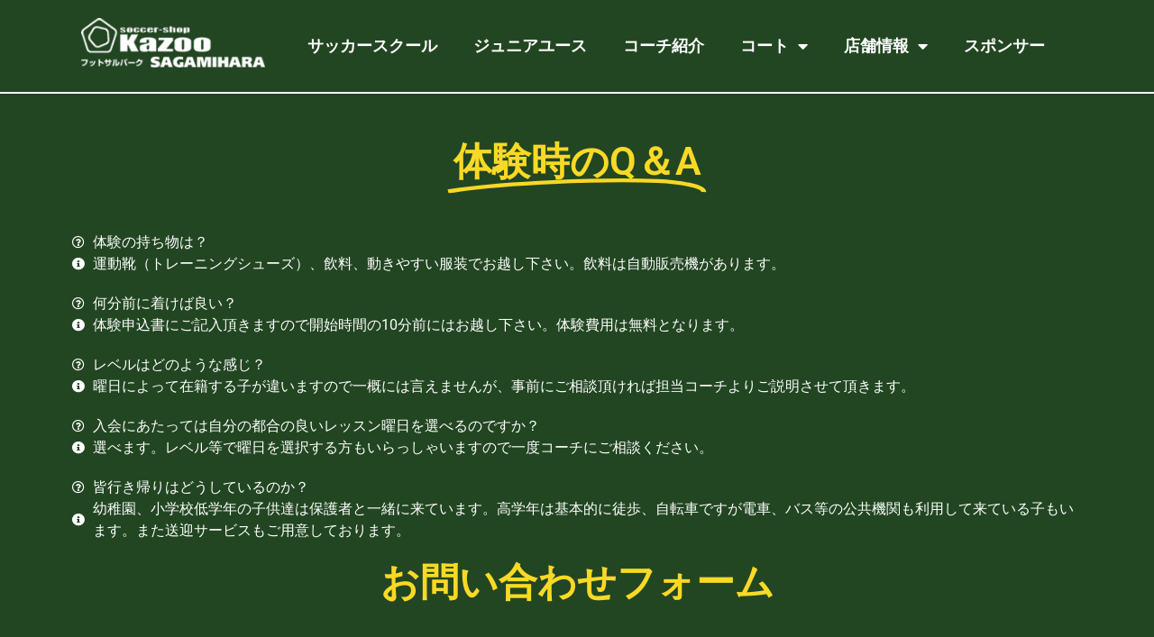

--- FILE ---
content_type: text/css
request_url: https://stgp.jp/kazoo/wp-content/uploads/sites/2/elementor/css/post-531.css?ver=1747121669
body_size: 804
content:
.elementor-531 .elementor-element.elementor-element-18ed826d:not(.elementor-motion-effects-element-type-background), .elementor-531 .elementor-element.elementor-element-18ed826d > .elementor-motion-effects-container > .elementor-motion-effects-layer{background-color:#224622;}.elementor-531 .elementor-element.elementor-element-18ed826d{transition:background 0.3s, border 0.3s, border-radius 0.3s, box-shadow 0.3s;padding:40px 0px 0px 0px;}.elementor-531 .elementor-element.elementor-element-18ed826d > .elementor-background-overlay{transition:background 0.3s, border-radius 0.3s, opacity 0.3s;}.elementor-widget-animated-headline .elementor-headline-dynamic-wrapper path{stroke:var( --e-global-color-accent );}.elementor-widget-animated-headline .elementor-headline-plain-text{color:var( --e-global-color-secondary );}.elementor-widget-animated-headline .elementor-headline{font-family:var( --e-global-typography-primary-font-family ), Sans-serif;font-weight:var( --e-global-typography-primary-font-weight );}.elementor-widget-animated-headline{--dynamic-text-color:var( --e-global-color-secondary );}.elementor-widget-animated-headline .elementor-headline-dynamic-text{font-family:var( --e-global-typography-primary-font-family ), Sans-serif;font-weight:var( --e-global-typography-primary-font-weight );}.elementor-531 .elementor-element.elementor-element-9345e2d{--iteration-count:infinite;--animation-duration:1200ms;--dynamic-text-color:#f9d926;}.elementor-531 .elementor-element.elementor-element-9345e2d .elementor-headline{text-align:center;}.elementor-531 .elementor-element.elementor-element-9345e2d .elementor-headline-dynamic-wrapper path{stroke:#f9d926;}.elementor-531 .elementor-element.elementor-element-9345e2d .elementor-headline-plain-text{color:#f9d926;}.elementor-531 .elementor-element.elementor-element-cbb1062{--iteration-count:infinite;--animation-duration:1200ms;--dynamic-text-color:#f9d926;}.elementor-531 .elementor-element.elementor-element-cbb1062 .elementor-headline{text-align:center;font-size:20px;}.elementor-531 .elementor-element.elementor-element-cbb1062 .elementor-headline-dynamic-wrapper path{stroke:#f9d926;}.elementor-531 .elementor-element.elementor-element-cbb1062 .elementor-headline-plain-text{color:#f9d926;}.elementor-widget-icon-list .elementor-icon-list-item:not(:last-child):after{border-color:var( --e-global-color-text );}.elementor-widget-icon-list .elementor-icon-list-icon i{color:var( --e-global-color-primary );}.elementor-widget-icon-list .elementor-icon-list-icon svg{fill:var( --e-global-color-primary );}.elementor-widget-icon-list .elementor-icon-list-item > .elementor-icon-list-text, .elementor-widget-icon-list .elementor-icon-list-item > a{font-family:var( --e-global-typography-text-font-family ), Sans-serif;font-weight:var( --e-global-typography-text-font-weight );}.elementor-widget-icon-list .elementor-icon-list-text{color:var( --e-global-color-secondary );}.elementor-531 .elementor-element.elementor-element-cbcaae6 .elementor-icon-list-icon i{color:#ffffff;transition:color 0.3s;}.elementor-531 .elementor-element.elementor-element-cbcaae6 .elementor-icon-list-icon svg{fill:#ffffff;transition:fill 0.3s;}.elementor-531 .elementor-element.elementor-element-cbcaae6{--e-icon-list-icon-size:14px;--icon-vertical-offset:0px;}.elementor-531 .elementor-element.elementor-element-cbcaae6 .elementor-icon-list-text{color:#ffffff;transition:color 0.3s;}.elementor-531 .elementor-element.elementor-element-62a6266 .elementor-icon-list-icon i{color:#ffffff;transition:color 0.3s;}.elementor-531 .elementor-element.elementor-element-62a6266 .elementor-icon-list-icon svg{fill:#ffffff;transition:fill 0.3s;}.elementor-531 .elementor-element.elementor-element-62a6266{--e-icon-list-icon-size:14px;--icon-vertical-offset:0px;}.elementor-531 .elementor-element.elementor-element-62a6266 .elementor-icon-list-text{color:#ffffff;transition:color 0.3s;}.elementor-531 .elementor-element.elementor-element-62738cc .elementor-icon-list-icon i{color:#ffffff;transition:color 0.3s;}.elementor-531 .elementor-element.elementor-element-62738cc .elementor-icon-list-icon svg{fill:#ffffff;transition:fill 0.3s;}.elementor-531 .elementor-element.elementor-element-62738cc{--e-icon-list-icon-size:14px;--icon-vertical-offset:0px;}.elementor-531 .elementor-element.elementor-element-62738cc .elementor-icon-list-text{color:#ffffff;transition:color 0.3s;}.elementor-531 .elementor-element.elementor-element-8f427c4 .elementor-icon-list-icon i{color:#ffffff;transition:color 0.3s;}.elementor-531 .elementor-element.elementor-element-8f427c4 .elementor-icon-list-icon svg{fill:#ffffff;transition:fill 0.3s;}.elementor-531 .elementor-element.elementor-element-8f427c4{--e-icon-list-icon-size:14px;--icon-vertical-offset:0px;}.elementor-531 .elementor-element.elementor-element-8f427c4 .elementor-icon-list-text{color:#ffffff;transition:color 0.3s;}.elementor-531 .elementor-element.elementor-element-6f90211 .elementor-icon-list-icon i{color:#ffffff;transition:color 0.3s;}.elementor-531 .elementor-element.elementor-element-6f90211 .elementor-icon-list-icon svg{fill:#ffffff;transition:fill 0.3s;}.elementor-531 .elementor-element.elementor-element-6f90211{--e-icon-list-icon-size:14px;--icon-vertical-offset:0px;}.elementor-531 .elementor-element.elementor-element-6f90211 .elementor-icon-list-text{color:#ffffff;transition:color 0.3s;}.elementor-531 .elementor-element.elementor-element-4fd50fc{--iteration-count:infinite;--animation-duration:1200ms;--dynamic-text-color:#f9d926;}.elementor-531 .elementor-element.elementor-element-4fd50fc .elementor-headline{text-align:center;}.elementor-531 .elementor-element.elementor-element-4fd50fc .elementor-headline-dynamic-wrapper path{stroke:#f9d926;}.elementor-531 .elementor-element.elementor-element-4fd50fc .elementor-headline-plain-text{color:#f9d926;}.elementor-531 .elementor-element.elementor-element-826a67a{--iteration-count:infinite;--animation-duration:1200ms;--dynamic-text-color:#f9d926;}.elementor-531 .elementor-element.elementor-element-826a67a .elementor-headline{text-align:center;font-size:20px;}.elementor-531 .elementor-element.elementor-element-826a67a .elementor-headline-dynamic-wrapper path{stroke:#f9d926;}.elementor-531 .elementor-element.elementor-element-826a67a .elementor-headline-plain-text{color:#f9d926;}.elementor-widget-text-editor{font-family:var( --e-global-typography-text-font-family ), Sans-serif;font-weight:var( --e-global-typography-text-font-weight );color:var( --e-global-color-text );}.elementor-widget-text-editor.elementor-drop-cap-view-stacked .elementor-drop-cap{background-color:var( --e-global-color-primary );}.elementor-widget-text-editor.elementor-drop-cap-view-framed .elementor-drop-cap, .elementor-widget-text-editor.elementor-drop-cap-view-default .elementor-drop-cap{color:var( --e-global-color-primary );border-color:var( --e-global-color-primary );}.elementor-531 .elementor-element.elementor-element-71cdf9a2{font-weight:400;color:#FFFFFF;}

--- FILE ---
content_type: text/css
request_url: https://stgp.jp/kazoo/wp-content/uploads/sites/2/elementor/css/post-1098.css?ver=1747108391
body_size: 702
content:
.elementor-1098 .elementor-element.elementor-element-4fbec84:not(.elementor-motion-effects-element-type-background), .elementor-1098 .elementor-element.elementor-element-4fbec84 > .elementor-motion-effects-container > .elementor-motion-effects-layer{background-color:#224622;}.elementor-1098 .elementor-element.elementor-element-4fbec84{border-style:solid;border-width:0px 0px 2px 0px;border-color:#FFFFFF;transition:background 0.3s, border 0.3s, border-radius 0.3s, box-shadow 0.3s;}.elementor-1098 .elementor-element.elementor-element-4fbec84 > .elementor-background-overlay{transition:background 0.3s, border-radius 0.3s, opacity 0.3s;}.elementor-bc-flex-widget .elementor-1098 .elementor-element.elementor-element-48f9028.elementor-column .elementor-widget-wrap{align-items:center;}.elementor-1098 .elementor-element.elementor-element-48f9028.elementor-column.elementor-element[data-element_type="column"] > .elementor-widget-wrap.elementor-element-populated{align-content:center;align-items:center;}.elementor-widget-image .widget-image-caption{color:var( --e-global-color-text );font-family:var( --e-global-typography-text-font-family ), Sans-serif;font-weight:var( --e-global-typography-text-font-weight );}.elementor-bc-flex-widget .elementor-1098 .elementor-element.elementor-element-08825da.elementor-column .elementor-widget-wrap{align-items:center;}.elementor-1098 .elementor-element.elementor-element-08825da.elementor-column.elementor-element[data-element_type="column"] > .elementor-widget-wrap.elementor-element-populated{align-content:center;align-items:center;}.elementor-widget-nav-menu .elementor-nav-menu .elementor-item{font-family:var( --e-global-typography-primary-font-family ), Sans-serif;font-weight:var( --e-global-typography-primary-font-weight );}.elementor-widget-nav-menu .elementor-nav-menu--main .elementor-item{color:var( --e-global-color-text );fill:var( --e-global-color-text );}.elementor-widget-nav-menu .elementor-nav-menu--main .elementor-item:hover,
					.elementor-widget-nav-menu .elementor-nav-menu--main .elementor-item.elementor-item-active,
					.elementor-widget-nav-menu .elementor-nav-menu--main .elementor-item.highlighted,
					.elementor-widget-nav-menu .elementor-nav-menu--main .elementor-item:focus{color:var( --e-global-color-accent );fill:var( --e-global-color-accent );}.elementor-widget-nav-menu .elementor-nav-menu--main:not(.e--pointer-framed) .elementor-item:before,
					.elementor-widget-nav-menu .elementor-nav-menu--main:not(.e--pointer-framed) .elementor-item:after{background-color:var( --e-global-color-accent );}.elementor-widget-nav-menu .e--pointer-framed .elementor-item:before,
					.elementor-widget-nav-menu .e--pointer-framed .elementor-item:after{border-color:var( --e-global-color-accent );}.elementor-widget-nav-menu{--e-nav-menu-divider-color:var( --e-global-color-text );}.elementor-widget-nav-menu .elementor-nav-menu--dropdown .elementor-item, .elementor-widget-nav-menu .elementor-nav-menu--dropdown  .elementor-sub-item{font-family:var( --e-global-typography-accent-font-family ), Sans-serif;font-weight:var( --e-global-typography-accent-font-weight );}.elementor-1098 .elementor-element.elementor-element-bf5ae3b{width:100%;max-width:100%;}.elementor-1098 .elementor-element.elementor-element-bf5ae3b .elementor-menu-toggle{margin-left:auto;background-color:#FFFFFF;}.elementor-1098 .elementor-element.elementor-element-bf5ae3b .elementor-nav-menu--main .elementor-item{color:#FFFFFF;fill:#FFFFFF;}.elementor-1098 .elementor-element.elementor-element-bf5ae3b .elementor-nav-menu--main:not(.e--pointer-framed) .elementor-item:before,
					.elementor-1098 .elementor-element.elementor-element-bf5ae3b .elementor-nav-menu--main:not(.e--pointer-framed) .elementor-item:after{background-color:#FFCC00;}.elementor-1098 .elementor-element.elementor-element-bf5ae3b .e--pointer-framed .elementor-item:before,
					.elementor-1098 .elementor-element.elementor-element-bf5ae3b .e--pointer-framed .elementor-item:after{border-color:#FFCC00;}.elementor-1098 .elementor-element.elementor-element-bf5ae3b .elementor-nav-menu--dropdown{background-color:#FFFFFF;}@media(max-width:767px){.elementor-1098 .elementor-element.elementor-element-48f9028{width:40%;}.elementor-1098 .elementor-element.elementor-element-08825da{width:60%;}}@media(min-width:768px){.elementor-1098 .elementor-element.elementor-element-48f9028{width:20%;}.elementor-1098 .elementor-element.elementor-element-08825da{width:79.666%;}}

--- FILE ---
content_type: text/css
request_url: https://stgp.jp/kazoo/wp-content/uploads/sites/2/elementor/css/post-1247.css?ver=1747108391
body_size: 1509
content:
.elementor-1247 .elementor-element.elementor-element-b59227:not(.elementor-motion-effects-element-type-background), .elementor-1247 .elementor-element.elementor-element-b59227 > .elementor-motion-effects-container > .elementor-motion-effects-layer{background-color:#224622;}.elementor-1247 .elementor-element.elementor-element-b59227{transition:background 0.3s, border 0.3s, border-radius 0.3s, box-shadow 0.3s;padding:60px 0px 60px 0px;}.elementor-1247 .elementor-element.elementor-element-b59227 > .elementor-background-overlay{transition:background 0.3s, border-radius 0.3s, opacity 0.3s;}.elementor-bc-flex-widget .elementor-1247 .elementor-element.elementor-element-60e07d1.elementor-column .elementor-widget-wrap{align-items:flex-start;}.elementor-1247 .elementor-element.elementor-element-60e07d1.elementor-column.elementor-element[data-element_type="column"] > .elementor-widget-wrap.elementor-element-populated{align-content:flex-start;align-items:flex-start;}.elementor-widget-image .widget-image-caption{color:var( --e-global-color-text );font-family:var( --e-global-typography-text-font-family ), Sans-serif;font-weight:var( --e-global-typography-text-font-weight );}.elementor-widget-icon-list .elementor-icon-list-item:not(:last-child):after{border-color:var( --e-global-color-text );}.elementor-widget-icon-list .elementor-icon-list-icon i{color:var( --e-global-color-primary );}.elementor-widget-icon-list .elementor-icon-list-icon svg{fill:var( --e-global-color-primary );}.elementor-widget-icon-list .elementor-icon-list-item > .elementor-icon-list-text, .elementor-widget-icon-list .elementor-icon-list-item > a{font-family:var( --e-global-typography-text-font-family ), Sans-serif;font-weight:var( --e-global-typography-text-font-weight );}.elementor-widget-icon-list .elementor-icon-list-text{color:var( --e-global-color-secondary );}.elementor-1247 .elementor-element.elementor-element-7132e047 > .elementor-widget-container{margin:40px 0px 0px 0px;}.elementor-1247 .elementor-element.elementor-element-7132e047 .elementor-icon-list-items:not(.elementor-inline-items) .elementor-icon-list-item:not(:last-child){padding-bottom:calc(21px/2);}.elementor-1247 .elementor-element.elementor-element-7132e047 .elementor-icon-list-items:not(.elementor-inline-items) .elementor-icon-list-item:not(:first-child){margin-top:calc(21px/2);}.elementor-1247 .elementor-element.elementor-element-7132e047 .elementor-icon-list-items.elementor-inline-items .elementor-icon-list-item{margin-right:calc(21px/2);margin-left:calc(21px/2);}.elementor-1247 .elementor-element.elementor-element-7132e047 .elementor-icon-list-items.elementor-inline-items{margin-right:calc(-21px/2);margin-left:calc(-21px/2);}body.rtl .elementor-1247 .elementor-element.elementor-element-7132e047 .elementor-icon-list-items.elementor-inline-items .elementor-icon-list-item:after{left:calc(-21px/2);}body:not(.rtl) .elementor-1247 .elementor-element.elementor-element-7132e047 .elementor-icon-list-items.elementor-inline-items .elementor-icon-list-item:after{right:calc(-21px/2);}.elementor-1247 .elementor-element.elementor-element-7132e047 .elementor-icon-list-icon i{color:#FFCC00;transition:color 0.3s;}.elementor-1247 .elementor-element.elementor-element-7132e047 .elementor-icon-list-icon svg{fill:#FFCC00;transition:fill 0.3s;}.elementor-1247 .elementor-element.elementor-element-7132e047{--e-icon-list-icon-size:18px;--icon-vertical-offset:0px;}.elementor-1247 .elementor-element.elementor-element-7132e047 .elementor-icon-list-icon{padding-right:19px;}.elementor-1247 .elementor-element.elementor-element-7132e047 .elementor-icon-list-item > .elementor-icon-list-text, .elementor-1247 .elementor-element.elementor-element-7132e047 .elementor-icon-list-item > a{font-size:14px;font-weight:400;}.elementor-1247 .elementor-element.elementor-element-7132e047 .elementor-icon-list-text{color:#FFFFFF;transition:color 0.3s;}.elementor-bc-flex-widget .elementor-1247 .elementor-element.elementor-element-6071922e.elementor-column .elementor-widget-wrap{align-items:flex-start;}.elementor-1247 .elementor-element.elementor-element-6071922e.elementor-column.elementor-element[data-element_type="column"] > .elementor-widget-wrap.elementor-element-populated{align-content:flex-start;align-items:flex-start;}.elementor-widget-heading .elementor-heading-title{font-family:var( --e-global-typography-primary-font-family ), Sans-serif;font-weight:var( --e-global-typography-primary-font-weight );color:var( --e-global-color-primary );}.elementor-1247 .elementor-element.elementor-element-39bc30c2 .elementor-heading-title{font-size:15px;font-weight:400;text-transform:uppercase;color:#ffffff;}.elementor-1247 .elementor-element.elementor-element-a2a052f .elementor-icon-list-items:not(.elementor-inline-items) .elementor-icon-list-item:not(:last-child){padding-bottom:calc(5px/2);}.elementor-1247 .elementor-element.elementor-element-a2a052f .elementor-icon-list-items:not(.elementor-inline-items) .elementor-icon-list-item:not(:first-child){margin-top:calc(5px/2);}.elementor-1247 .elementor-element.elementor-element-a2a052f .elementor-icon-list-items.elementor-inline-items .elementor-icon-list-item{margin-right:calc(5px/2);margin-left:calc(5px/2);}.elementor-1247 .elementor-element.elementor-element-a2a052f .elementor-icon-list-items.elementor-inline-items{margin-right:calc(-5px/2);margin-left:calc(-5px/2);}body.rtl .elementor-1247 .elementor-element.elementor-element-a2a052f .elementor-icon-list-items.elementor-inline-items .elementor-icon-list-item:after{left:calc(-5px/2);}body:not(.rtl) .elementor-1247 .elementor-element.elementor-element-a2a052f .elementor-icon-list-items.elementor-inline-items .elementor-icon-list-item:after{right:calc(-5px/2);}.elementor-1247 .elementor-element.elementor-element-a2a052f .elementor-icon-list-icon i{color:#FFFFFF;transition:color 0.3s;}.elementor-1247 .elementor-element.elementor-element-a2a052f .elementor-icon-list-icon svg{fill:#FFFFFF;transition:fill 0.3s;}.elementor-1247 .elementor-element.elementor-element-a2a052f{--e-icon-list-icon-size:6px;--icon-vertical-offset:0px;}.elementor-1247 .elementor-element.elementor-element-a2a052f .elementor-icon-list-icon{padding-right:7px;}.elementor-1247 .elementor-element.elementor-element-a2a052f .elementor-icon-list-item > .elementor-icon-list-text, .elementor-1247 .elementor-element.elementor-element-a2a052f .elementor-icon-list-item > a{font-size:14px;font-weight:300;}.elementor-1247 .elementor-element.elementor-element-a2a052f .elementor-icon-list-text{color:rgba(255,255,255,0.45);transition:color 0.3s;}.elementor-bc-flex-widget .elementor-1247 .elementor-element.elementor-element-5036371.elementor-column .elementor-widget-wrap{align-items:flex-start;}.elementor-1247 .elementor-element.elementor-element-5036371.elementor-column.elementor-element[data-element_type="column"] > .elementor-widget-wrap.elementor-element-populated{align-content:flex-start;align-items:flex-start;}.elementor-1247 .elementor-element.elementor-element-3da314f9 .elementor-heading-title{font-size:15px;font-weight:400;text-transform:uppercase;color:#ffffff;}.elementor-1247 .elementor-element.elementor-element-2d4b9a9 .elementor-icon-list-items:not(.elementor-inline-items) .elementor-icon-list-item:not(:last-child){padding-bottom:calc(5px/2);}.elementor-1247 .elementor-element.elementor-element-2d4b9a9 .elementor-icon-list-items:not(.elementor-inline-items) .elementor-icon-list-item:not(:first-child){margin-top:calc(5px/2);}.elementor-1247 .elementor-element.elementor-element-2d4b9a9 .elementor-icon-list-items.elementor-inline-items .elementor-icon-list-item{margin-right:calc(5px/2);margin-left:calc(5px/2);}.elementor-1247 .elementor-element.elementor-element-2d4b9a9 .elementor-icon-list-items.elementor-inline-items{margin-right:calc(-5px/2);margin-left:calc(-5px/2);}body.rtl .elementor-1247 .elementor-element.elementor-element-2d4b9a9 .elementor-icon-list-items.elementor-inline-items .elementor-icon-list-item:after{left:calc(-5px/2);}body:not(.rtl) .elementor-1247 .elementor-element.elementor-element-2d4b9a9 .elementor-icon-list-items.elementor-inline-items .elementor-icon-list-item:after{right:calc(-5px/2);}.elementor-1247 .elementor-element.elementor-element-2d4b9a9 .elementor-icon-list-icon i{color:#FFFFFF;transition:color 0.3s;}.elementor-1247 .elementor-element.elementor-element-2d4b9a9 .elementor-icon-list-icon svg{fill:#FFFFFF;transition:fill 0.3s;}.elementor-1247 .elementor-element.elementor-element-2d4b9a9{--e-icon-list-icon-size:6px;--icon-vertical-offset:0px;}.elementor-1247 .elementor-element.elementor-element-2d4b9a9 .elementor-icon-list-icon{padding-right:7px;}.elementor-1247 .elementor-element.elementor-element-2d4b9a9 .elementor-icon-list-item > .elementor-icon-list-text, .elementor-1247 .elementor-element.elementor-element-2d4b9a9 .elementor-icon-list-item > a{font-size:14px;font-weight:300;}.elementor-1247 .elementor-element.elementor-element-2d4b9a9 .elementor-icon-list-text{color:rgba(255,255,255,0.45);transition:color 0.3s;}.elementor-bc-flex-widget .elementor-1247 .elementor-element.elementor-element-352620d8.elementor-column .elementor-widget-wrap{align-items:flex-start;}.elementor-1247 .elementor-element.elementor-element-352620d8.elementor-column.elementor-element[data-element_type="column"] > .elementor-widget-wrap.elementor-element-populated{align-content:flex-start;align-items:flex-start;}.elementor-1247 .elementor-element.elementor-element-35db8b64 .elementor-heading-title{font-size:15px;font-weight:400;text-transform:uppercase;color:#ffffff;}.elementor-1247 .elementor-element.elementor-element-1cf4ee7 .elementor-icon-list-items:not(.elementor-inline-items) .elementor-icon-list-item:not(:last-child){padding-bottom:calc(5px/2);}.elementor-1247 .elementor-element.elementor-element-1cf4ee7 .elementor-icon-list-items:not(.elementor-inline-items) .elementor-icon-list-item:not(:first-child){margin-top:calc(5px/2);}.elementor-1247 .elementor-element.elementor-element-1cf4ee7 .elementor-icon-list-items.elementor-inline-items .elementor-icon-list-item{margin-right:calc(5px/2);margin-left:calc(5px/2);}.elementor-1247 .elementor-element.elementor-element-1cf4ee7 .elementor-icon-list-items.elementor-inline-items{margin-right:calc(-5px/2);margin-left:calc(-5px/2);}body.rtl .elementor-1247 .elementor-element.elementor-element-1cf4ee7 .elementor-icon-list-items.elementor-inline-items .elementor-icon-list-item:after{left:calc(-5px/2);}body:not(.rtl) .elementor-1247 .elementor-element.elementor-element-1cf4ee7 .elementor-icon-list-items.elementor-inline-items .elementor-icon-list-item:after{right:calc(-5px/2);}.elementor-1247 .elementor-element.elementor-element-1cf4ee7 .elementor-icon-list-icon i{color:#FFFFFF;transition:color 0.3s;}.elementor-1247 .elementor-element.elementor-element-1cf4ee7 .elementor-icon-list-icon svg{fill:#FFFFFF;transition:fill 0.3s;}.elementor-1247 .elementor-element.elementor-element-1cf4ee7{--e-icon-list-icon-size:6px;--icon-vertical-offset:0px;}.elementor-1247 .elementor-element.elementor-element-1cf4ee7 .elementor-icon-list-icon{padding-right:7px;}.elementor-1247 .elementor-element.elementor-element-1cf4ee7 .elementor-icon-list-item > .elementor-icon-list-text, .elementor-1247 .elementor-element.elementor-element-1cf4ee7 .elementor-icon-list-item > a{font-size:14px;font-weight:300;}.elementor-1247 .elementor-element.elementor-element-1cf4ee7 .elementor-icon-list-text{color:rgba(255,255,255,0.45);transition:color 0.3s;}.elementor-1247 .elementor-element.elementor-element-9b8438 > .elementor-container > .elementor-column > .elementor-widget-wrap{align-content:center;align-items:center;}.elementor-1247 .elementor-element.elementor-element-9b8438:not(.elementor-motion-effects-element-type-background), .elementor-1247 .elementor-element.elementor-element-9b8438 > .elementor-motion-effects-container > .elementor-motion-effects-layer{background-color:#43464c;}.elementor-1247 .elementor-element.elementor-element-9b8438 > .elementor-container{min-height:50px;}.elementor-1247 .elementor-element.elementor-element-9b8438{transition:background 0.3s, border 0.3s, border-radius 0.3s, box-shadow 0.3s;}.elementor-1247 .elementor-element.elementor-element-9b8438 > .elementor-background-overlay{transition:background 0.3s, border-radius 0.3s, opacity 0.3s;}.elementor-1247 .elementor-element.elementor-element-11889ab5{text-align:center;}.elementor-1247 .elementor-element.elementor-element-11889ab5 .elementor-heading-title{font-size:13px;font-weight:300;color:#FFFFFF8C;}@media(max-width:1024px) and (min-width:768px){.elementor-1247 .elementor-element.elementor-element-60e07d1{width:100%;}.elementor-1247 .elementor-element.elementor-element-6071922e{width:33%;}.elementor-1247 .elementor-element.elementor-element-5036371{width:33%;}.elementor-1247 .elementor-element.elementor-element-352620d8{width:33%;}}@media(max-width:1024px){.elementor-1247 .elementor-element.elementor-element-b59227{padding:50px 20px 50px 20px;}.elementor-1247 .elementor-element.elementor-element-60e07d1 > .elementor-element-populated{margin:0px 0px 40px 0px;--e-column-margin-right:0px;--e-column-margin-left:0px;}.elementor-1247 .elementor-element.elementor-element-7132e047 .elementor-icon-list-items:not(.elementor-inline-items) .elementor-icon-list-item:not(:last-child){padding-bottom:calc(12px/2);}.elementor-1247 .elementor-element.elementor-element-7132e047 .elementor-icon-list-items:not(.elementor-inline-items) .elementor-icon-list-item:not(:first-child){margin-top:calc(12px/2);}.elementor-1247 .elementor-element.elementor-element-7132e047 .elementor-icon-list-items.elementor-inline-items .elementor-icon-list-item{margin-right:calc(12px/2);margin-left:calc(12px/2);}.elementor-1247 .elementor-element.elementor-element-7132e047 .elementor-icon-list-items.elementor-inline-items{margin-right:calc(-12px/2);margin-left:calc(-12px/2);}body.rtl .elementor-1247 .elementor-element.elementor-element-7132e047 .elementor-icon-list-items.elementor-inline-items .elementor-icon-list-item:after{left:calc(-12px/2);}body:not(.rtl) .elementor-1247 .elementor-element.elementor-element-7132e047 .elementor-icon-list-items.elementor-inline-items .elementor-icon-list-item:after{right:calc(-12px/2);}.elementor-1247 .elementor-element.elementor-element-7132e047 .elementor-icon-list-item > .elementor-icon-list-text, .elementor-1247 .elementor-element.elementor-element-7132e047 .elementor-icon-list-item > a{font-size:13px;}.elementor-1247 .elementor-element.elementor-element-6071922e > .elementor-element-populated{margin:0px 0px 0px 0px;--e-column-margin-right:0px;--e-column-margin-left:0px;}.elementor-1247 .elementor-element.elementor-element-a2a052f .elementor-icon-list-item > .elementor-icon-list-text, .elementor-1247 .elementor-element.elementor-element-a2a052f .elementor-icon-list-item > a{font-size:13px;}.elementor-1247 .elementor-element.elementor-element-2d4b9a9 .elementor-icon-list-item > .elementor-icon-list-text, .elementor-1247 .elementor-element.elementor-element-2d4b9a9 .elementor-icon-list-item > a{font-size:13px;}.elementor-1247 .elementor-element.elementor-element-1cf4ee7 .elementor-icon-list-item > .elementor-icon-list-text, .elementor-1247 .elementor-element.elementor-element-1cf4ee7 .elementor-icon-list-item > a{font-size:13px;}.elementor-1247 .elementor-element.elementor-element-9b8438{padding:0px 20px 0px 20px;}}@media(max-width:767px){.elementor-1247 .elementor-element.elementor-element-b59227{padding:40px 15px 40px 15px;}.elementor-1247 .elementor-element.elementor-element-60e07d1{width:100%;}.elementor-1247 .elementor-element.elementor-element-60e07d1 > .elementor-element-populated{margin:0px 0px 040px 0px;--e-column-margin-right:0px;--e-column-margin-left:0px;}.elementor-1247 .elementor-element.elementor-element-6071922e{width:33%;}.elementor-1247 .elementor-element.elementor-element-5036371{width:33%;}.elementor-1247 .elementor-element.elementor-element-352620d8{width:34%;}.elementor-1247 .elementor-element.elementor-element-11889ab5{text-align:center;}}

--- FILE ---
content_type: text/css
request_url: https://stgp.jp/kazoo/wp-content/uploads/sites/2/maxmegamenu/style.css?ver=74db45
body_size: 185
content:
@charset "UTF-8";

/** THIS FILE IS AUTOMATICALLY GENERATED - DO NOT MAKE MANUAL EDITS! **/
/** Custom CSS should be added to Mega Menu > Menu Themes > Custom Styling **/

.mega-menu-last-modified-1752290173 { content: 'Saturday 12th July 2025 03:16:13 UTC'; }

.wp-block {}